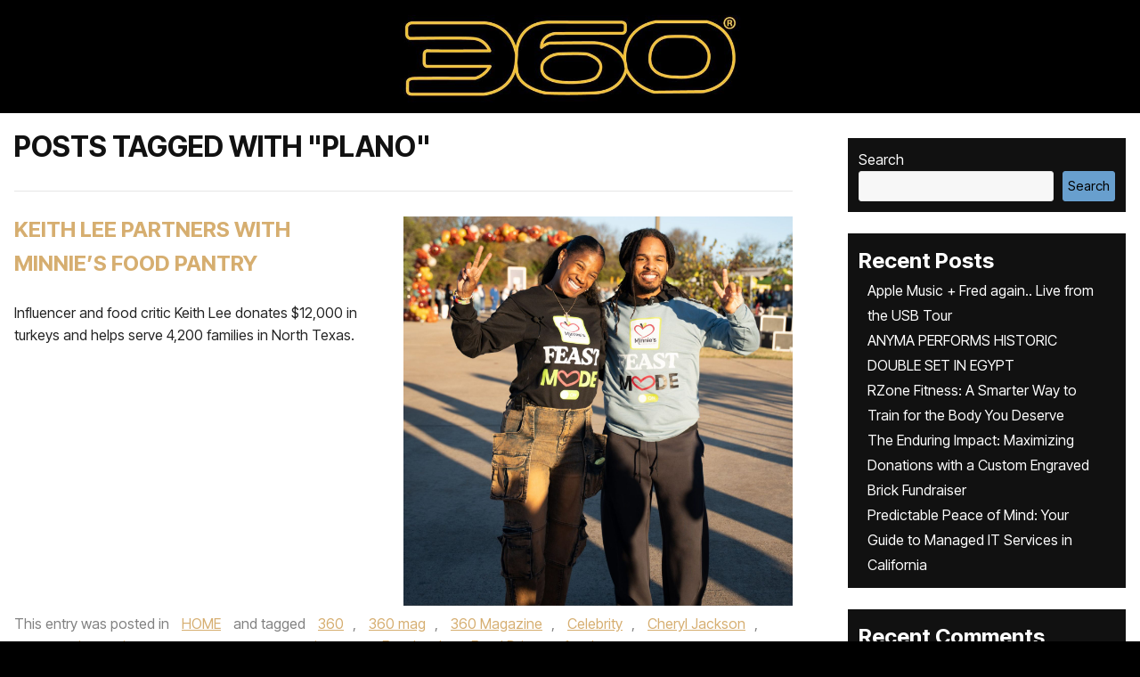

--- FILE ---
content_type: text/css; charset=utf-8
request_url: https://www.the360mag.com/wp-content/cache/min/1/wp-content/themes/the360magResponsive/style.css?ver=1769725940
body_size: 12545
content:
@charset "UTF-8";
/*!
Theme Name: the360magResponsive
Theme URI: http://www.web.com
Author: Web.com | Advanced Custom Website Department
Author URI: http://web.com/
Description: This theme was designed for your Advanced Custom Website, made by Web.com.
Version: 2.3
Tags: Blog Theme
Text Domain: webcom
*/
 
/*! normalize.css v5.0.0 | MIT License | github.com/necolas/normalize.css */
 html{font-family:sans-serif;line-height:1.15;-ms-text-size-adjust:100%;-webkit-text-size-adjust:100%}body{margin:0;font-family:"Helvetica",sans-serif}article,aside,footer,header,nav,section{display:block}@font-face{font-family:"Helvetica Bold";src:url(../../../../../../themes/the360magResponsive/font/HelveticaNowDisplayBold.woff) format("woff");font-style:normal;font-display:swap}@font-face{font-family:"Helvetica Medium";src:url(../../../../../../themes/the360magResponsive/font/HelveticaNowDisplayBold.woff) format("woff");font-style:normal;font-display:swap}@font-face{font-family:"Helvetica";src:url(../../../../../../themes/the360magResponsive/font/HelveticaNowDisplayRegular.woff) format("woff");font-style:normal;font-display:swap}h1{font-size:2em;margin:.67em 0}figcaption,figure,main{display:block}figure{margin:1em 40px}hr{box-sizing:content-box;height:0;overflow:visible}pre{font-family:monospace,monospace;font-size:1em}a{background-color:transparent;-webkit-text-decoration-skip:objects}a:active,a:hover{outline-width:0}abbr[title]{border-bottom:none;text-decoration:underline;text-decoration:underline dotted}b,strong{font-weight:inherit}b,strong{font-weight:bolder}code,kbd,samp{font-family:monospace,monospace;font-size:1em}dfn{font-style:italic}mark{background-color:#ff0;color:#000}small{font-size:80%}sub,sup{font-size:75%;line-height:0;position:relative;vertical-align:baseline}sub{bottom:-.25em}sup{top:-.5em}audio,video{display:inline-block}audio:not([controls]){display:none;height:0}img{border-style:none}svg:not(:root){overflow:hidden}button,input,optgroup,select,textarea{font-family:sans-serif;font-size:100%;line-height:1.15;margin:0}button,input{overflow:visible}button,select{text-transform:none}button,html [type="button"],[type="reset"],[type="submit"]{-webkit-appearance:button}button::-moz-focus-inner,[type="button"]::-moz-focus-inner,[type="reset"]::-moz-focus-inner,[type="submit"]::-moz-focus-inner{border-style:none;padding:0}button:-moz-focusring,[type="button"]:-moz-focusring,[type="reset"]:-moz-focusring,[type="submit"]:-moz-focusring{outline:1px dotted ButtonText}fieldset{border:1px solid silver;margin:0 2px;padding:.35em .625em .75em}legend{box-sizing:border-box;color:inherit;display:table;max-width:100%;padding:0;white-space:normal}progress{display:inline-block;vertical-align:baseline}textarea{overflow:auto}[type="checkbox"],[type="radio"]{box-sizing:border-box;padding:0}[type="number"]::-webkit-inner-spin-button,[type="number"]::-webkit-outer-spin-button{height:auto}[type="search"]{-webkit-appearance:textfield;outline-offset:-2px}[type="search"]::-webkit-search-cancel-button,[type="search"]::-webkit-search-decoration{-webkit-appearance:none}::-webkit-file-upload-button{-webkit-appearance:button;font:inherit}details,menu{display:block}summary{display:list-item}canvas{display:inline-block}template{display:none}[hidden]{display:none}html{box-sizing:border-box;overflow-y:scroll}*,*::after,*::before{box-sizing:inherit}::selection{background:#30377f;color:#fff;text-shadow:1px 1px 3px #000}::-moz-selection{background:#30377f;color:#fff;text-shadow:1px 1px 3px #000}:active,:focus{outline:none}a{color:#868eb9;text-decoration:underline}a:hover{text-decoration:none}p{margin:1em 0 0}p:first-child{margin-top:0}h1,h2,h3,h4,h5,h6{color:inherit;margin:1.6em 0 0}h1:first-child,h2:first-child,h3:first-child,h4:first-child,h5:first-child,h6:first-child{margin-top:0}h1 a,h2 a,h3 a,h4 a,h5 a,h6 a{color:inherit;text-decoration:inherit}h1 a:hover,h2 a:hover,h3 a:hover,h4 a:hover,h5 a:hover,h6 a:hover{text-decoration:underline}h1+h2,h2+h3,h3+h4,h4+h5,h5+h6,hr+h1,hr+h2,hr+h3,hr+h4,hr+h5,hr+h6{margin:.5em 0 0}h1.horizontal-line{display:table;text-align:center;white-space:nowrap;width:100%}h1.horizontal-line::after,h1.horizontal-line::before{-moz-background-clip:padding;-webkit-background-clip:padding;background-clip:padding;background-image:-moz-linear-gradient(transparent 49%,#ddd 50%,#ddd 51%,transparent 51%);background-image:-webkit-linear-gradient(transparent 49%,#ddd 50%,#ddd 51%,transparent 51%);background-image:linear-gradient(transparent 49%,#ddd 50%,#ddd 51%,transparent 51%);content:"";display:table-cell;width:50%}h1.horizontal-line::before{border-right:15px solid transparent}h1.horizontal-line::after{border-left:15px solid transparent}h1 a,h2 a,h3 a,h4 a,h5 a,h6 a,h7 a{color:inherit;text-decoration:none}h1 a:hover,h2 a:hover,h3 a:hover,h4 a:hover,h5 a:hover,h6 a:hover,h7 a:hover{text-decoration:none}input,select,textarea{-webkit-border-radius:3px;-moz-border-radius:3px;border-radius:3px;-webkit-transition:all 250ms;-moz-transition:all 250ms;-ms-transition:all 250ms;-o-transition:all 250ms;transition:all 250ms;background:#f7f7f7;border:1px solid #689fce;color:#222;font-size:15px;padding:4px 5px 5px;width:auto}input::-webkit-input-placeholder,select::-webkit-input-placeholder,textarea::-webkit-input-placeholder{color:#000}input::-moz-placeholder,select::-moz-placeholder,textarea::-moz-placeholder{color:#000}input:-ms-input-placeholder,select:-ms-input-placeholder,textarea:-ms-input-placeholder{color:#000}input:-moz-placeholder,select:-moz-placeholder,textarea:-moz-placeholder{color:#000}input:focus,select:focus,textarea:focus{border-color:rgba(104,159,206,.8);box-shadow:inset 0 1px 1px rgba(0,0,0,.075),0 0 8px rgba(104,159,206,.6);outline:0}input:hover,select:hover,textarea:hover{border-color:rgba(181,208,231,.8)}.btn,.button,a.btn,a.button,button,input[type="submit"]{-webkit-border-radius:3px;-moz-border-radius:3px;border-radius:3px;-webkit-transition:all 250ms;-moz-transition:all 250ms;-ms-transition:all 250ms;-o-transition:all 250ms;transition:all 250ms;background:#689fce;border:1px solid #689fce;color:#000;cursor:pointer;display:inline-block;font-size:15px;padding:4px 5px 5px;text-decoration:none}.btn:focus,.button:focus,a.btn:focus,a.button:focus,button:focus,input[type="submit"]:focus{border-color:rgba(104,159,206,.6);box-shadow:inset 0 1px 1px rgba(0,0,0,.075),0 0 8px rgba(104,159,206,.6);outline:0}.btn:hover,.button:hover,a.btn:hover,a.button:hover,button:hover,input[type="submit"]:hover{background:#000;color:#fff}input[type="checkbox"],input[type="radio"]{display:inline-block;vertical-align:baseline!important;width:auto!important}input[type="checkbox"]:focus,input[type="radio"]:focus{border-color:none;box-shadow:none}input[type="checkbox"]:hover,input[type="radio"]:hover{border-color:none}button[disabled],input[disabled]{cursor:default}.webcom-container{background:#fff;height:100%;margin:0 auto;position:relative;max-width:1292px;padding:0 16px}.webcom-container.flex{display:-webkit-box;display:-webkit-flex;display:-moz-flex;display:-ms-flexbox;display:flex}blockquote{background:#060d12;border-left:1px solid #689fce;color:#fff;font-style:italic;margin-bottom:1.5em;padding:1.5em}hr{background:#ccc;border:0;height:1px;margin:2em 0}hr:first-child{margin-top:0}embed,iframe,img,object,video{border:0;margin-top:1em;max-width:100%;outline:none}embed:first-child,iframe:first-child,img:first-child,object:first-child,video:first-child{margin-top:0}img{height:auto}code{-webkit-border-radius:3px;-moz-border-radius:3px;border-radius:3px;background:#e6e6e6;font-family:monospace;font-size:.75em;line-height:1.35em;padding:.15em}pre{-webkit-border-radius:3px;-moz-border-radius:3px;border-radius:3px;border:1px solid #e6e6e6;color:#888;font-family:monospace;font-size:.75em;margin-left:1em;margin-right:1em;margin-top:1em;overflow:auto;padding:1.5em}pre code{display:block}address{margin-top:1em}table{margin-top:1em;width:100%}table caption{font-size:.75em;margin-top:1em}table td{padding:.25em .5em .25em 0}.comment-content table{border-bottom:1px solid #e6e6e6}.comment-content table td{border-top:1px solid #e6e6e6}#wpstats,.scorecard{display:none}.webcom-footer-wrapper,.webcom-wrapper{word-wrap:break-word}abbr,acronym,dfn{border-bottom:1px dotted #888;cursor:help}.site-content ol,.widget ol,.wp-editor ol{margin:0}.site-content ol li,.widget ol li,.wp-editor ol li{margin-top:1em}.site-content ul,.widget ul,.wp-editor ul{list-style:none;margin:1em 0 0}.site-content ul:first-child,.widget ul:first-child,.wp-editor ul:first-child{margin-top:0}.site-content ul>li::before,.widget ul>li::before,.wp-editor ul>li::before{color:#30377f;content:"\f101";float:left;font-family:"FontAwesome";margin-left:-1.5em}.site-content ul>li[style*="list-style"]::before,.widget ul>li[style*="list-style"]::before,.wp-editor ul>li[style*="list-style"]::before{content:none;margin:0}.site-content ul ul,.widget ul ul,.wp-editor ul ul{margin:0}.site-content ul ol li,.widget ul ol li,.wp-editor ul ol li{margin-top:0}.sharedaddy .sd-content li::before,body.bbpress .entry-content ul li::before,body.bbpress article.page ul li::before,body.bbpress article.post ul li::before,ul.birchschedule li::before,ul.nav-tabs li::before{content:none;margin:0}table.data tr:nth-child(odd){background:#272e68;color:#fff}table.data tr:nth-child(even){background:#222759;color:#fff}table.data tr:hover{background:#1b1e46;color:#fff}table.data tr th{background:#30377f;border-bottom:1px solid #7876c8;border:0;color:#fff;font-weight:700;padding:5px;text-align:center}@media (max-width:780px){table:not(.data):not(#wp-calendar):not(.ui-datepicker-calendar){display:block;width:100%!important;height:auto!important}table:not(.data):not(#wp-calendar):not(.ui-datepicker-calendar) tbody,table:not(.data):not(#wp-calendar):not(.ui-datepicker-calendar) td,table:not(.data):not(#wp-calendar):not(.ui-datepicker-calendar) tfoot,table:not(.data):not(#wp-calendar):not(.ui-datepicker-calendar) th,table:not(.data):not(#wp-calendar):not(.ui-datepicker-calendar) thead,table:not(.data):not(#wp-calendar):not(.ui-datepicker-calendar) tr{display:block;width:100%!important;height:auto!important}iframe{display:block;width:100%!important}table.data{overflow-x:auto;display:block}table.data td,table.data th{white-space:nowrap}}@media (max-width:780px){div#primary-navigation{background-color:#30377f!important}}.nav-overlay{background:#30377f;height:100%;left:0;opacity:0;position:fixed;top:0;transition:all 0.5s ease;visibility:hidden;width:100%;z-index:99}.open{opacity:1;visibility:visible}.close{color:#fff;cursor:pointer;font-family:sans-serif;position:fixed;right:60px;top:40px;z-index:3}.close span,.close span::after,.close span::before{background:#fff;border-radius:4px;content:"";display:block;height:5px;position:absolute;width:35px}.close span{background:transparent}.close span::before{transform:rotate(45deg)}.close span::after{transform:rotate(-45deg)}.overlay-menu{display:flex;flex-direction:column;height:95vh;justify-content:center;text-align:center}.overlay-menu .logo{padding:0 20px}.overlay-menu ul{list-style:none;margin:0;padding:0}.overlay-menu ul li{align-items:center;flex:1;line-height:8vh}.overlay-menu ul li.search a{display:none}.overlay-menu ul li a{color:rgb(237,164,51);display:block;font-family:"Helvetica",sans-serif;font-size:1.5em;text-decoration:none;line-height:4.5vh;transition:all 0.5s ease}@media (max-width:1024px){.overlay-menu ul li a{font-size:2em}}.overlay-menu ul li a:hover{color:rgba(255,255,255,.9);transform:scale(1.1)}.overlay-menu ul li a:hover:before{transform:scaleX(1);visibility:visible}.overlay-menu ul li a:before{background:#fff;bottom:0;content:"";height:2px;left:25%;position:absolute;transform:scaleX(0);transition:all 0.3s ease-in-out 0s;visibility:hidden;width:50%}.outer-close{cursor:pointer;height:85px;position:absolute;right:0;top:0;width:85px}.size-auto,.size-full,.size-large,.size-medium,.size-thumbnail{max-width:100%;height:auto}.alignnone{margin:0;display:inline-block;vertical-align:middle}.aligncenter{display:block;margin-right:auto;margin-left:auto}.alignright{float:right;margin-top:.25em;margin-bottom:.5em;margin-left:1.5em}@media (max-width:780px){.alignright{display:block;float:none;margin-top:1em;margin-right:auto;margin-left:auto}}.alignleft{float:left;margin-top:.25em;margin-right:1.5em;margin-bottom:.5em}@media (max-width:780px){.alignleft{display:block;float:none;margin-top:1em;margin-right:auto;margin-left:auto}}.wp-caption{max-width:95%;padding:.25em .25em .5em;background:#fff;border:1px solid #e6e6e6;font-style:italic;font-size:.75em;line-height:1.5em;text-align:center;color:gray}.wp-caption.alignnone{margin-top:1em}.wp-caption .aligncenter{clear:both}.wp-caption.alignright{margin-top:1em}.wp-caption.alignleft{margin-top:1em}.wp-caption img{width:auto;height:auto;margin:0;padding:0;border:none}.wp-caption p.wp-caption-text{margin:0;padding:0 .25em}.author-info{width:100%;display:table;margin-top:1.5em;padding-top:1.5em;border-top:1px solid #e6e6e6}.author-info .author-avatar{display:table-cell;vertical-align:top}.author-info .author-avatar img{-webkit-border-radius:3px;-moz-border-radius:3px;border-radius:3px;-webkit-box-shadow:0 1px 5px 0 rgba(0,0,0,.2);-moz-box-shadow:0 1px 5px 0 rgba(0,0,0,.2);box-shadow:0 1px 5px 0 rgba(0,0,0,.2)}.author-info .author-description{display:table-cell;vertical-align:top;padding-left:2em;line-height:1.5em;color:gray}.author.archive .author-info{margin-bottom:1.5em;padding-bottom:1.5em;border-top:none;border-bottom:1px solid #e6e6e6}body.error404 .search-form{margin-top:1.5em}body.error404 .search-form input{width:50%}@media (max-width:480px){body.error404 .search-form input{width:100%}}.site-content{width:70%;float:left}body.full-width .site-content,body.search .site-content,body.attachment .site-content{width:100%;float:none}@media (max-width:780px){.site-content{width:100%;float:none}}.widget-area{padding:1em 0 1.5em;width:25%;float:right}@media (max-width:780px){.widget-area{width:100%;border-top:1px solid #0084a9}}.entry-header{margin-bottom:1.5em}@media (max-width:780px){.entry-header{width:100%;display:table}}.entry-header img.wp-post-image{max-width:50%;float:right;margin-top:.25em;margin-bottom:.5em;margin-left:1.5em}@media (max-width:780px){.entry-header img.wp-post-image{max-width:100%;display:table-footer-group;float:none;margin:.5em auto}}.entry-header h1,.entry-header h2{margin-top:.25em}@media (max-width:780px){.entry-header h1,.entry-header h2{display:table-header-group}}.entry-header .comments-link{font-size:.75em;color:gray}.archive-header,.page-header{padding-bottom:1.5em;border-bottom:1px solid #e6e6e6}.post{margin-top:1.5em;padding-bottom:1.5em;border-bottom:4px double #e6e6e6}.post:first-child{margin-top:0}.post:last-child{border-bottom:none}.post.sticky{border:1px solid #e6e6e6}.post.sticky .featured-post{margin-bottom:1.5em;background:rgba(0,0,0,.035);border-top:4px double #e6e6e6;border-bottom:4px double #e6e6e6;font-size:.75em;color:gray;text-align:center}.post.sticky .entry-header,.post.sticky .entry-content,.post.sticky .entry-meta{padding:1em}.entry-meta{margin-top:2em;font-size:.75em;color:gray}.entry-meta .edit-link a{display:table;text-decoration:none}.entry-meta,.page-links{clear:both}nav.blog-navigation,nav.nav-single{padding:1em 0}body.neverending nav.blog-navigation,body.neverending nav.nav-single{display:none}nav.blog-navigation .nav-previous,nav.nav-single .nav-previous{float:left}nav.blog-navigation .nav-next,nav.nav-single .nav-next{float:right}.image-attachment .attachment{text-align:center}.image-attachment .attachment .entry-caption{margin-top:.25em}.mejs-audio{max-width:95%;margin:auto}.comments-title{font-size:1.5em}.commentlist{margin:1em;padding:.5em 1em;border:1px solid #e6e6e6}.commentlist .comment .comment{margin-top:1.5em;padding-top:0;padding-left:2.5em;border-left:1px dashed #e6e6e6}.commentlist .comment+.comment{margin-top:0;padding-top:1.5em}.commentlist .comment .comment-author img{float:left;margin-top:.4em;margin-right:.5em}.commentlist .comment .comment-author cite{font-style:normal;font-weight:600}.commentlist .comment .comment-author .says{display:none}.commentlist .comment .comment-meta{font-size:.75em}.commentlist .comment .comment-meta+*{margin-top:.5em;padding-top:.5em;border-top:1px solid #e6e6e6;clear:both}#comment-nav{margin:0 1em}.comment-respond{margin:1em 0;padding:.5em 1em;border:1px solid #e6e6e6}.comment-respond label{display:block}.comment-respond input[type="text"],.comment-respond textarea{width:100%;padding:.75em;font-size:.75em}.comment-respond .required{display:inline-block;vertical-align:top;color:red}.widget-area .widget{margin-top:1.5em;padding:.75em}.widget-area .widget:first-child{margin-top:0}.widget-area .widget input,.widget-area .widget select{max-width:100%}.widget-area .widget.widget_search input{width:100%;padding:.5em;border:1px solid #e6e6e6;font-family:inherit}.widget-area .widget.widget_rss li{margin-top:1em}.widget-area .widget.widget_calendar table{-webkit-border-radius:5px;-moz-border-radius:5px;border-radius:5px;-webkit-box-shadow:0 1px 5px 0 rgba(0,0,0,.2);-moz-box-shadow:0 1px 5px 0 rgba(0,0,0,.2);box-shadow:0 1px 5px 0 rgba(0,0,0,.2);border:1px solid #689fce;border-collapse:collapse;color:#000;text-align:center}.widget-area .widget.widget_calendar caption{font-weight:700;font-size:1em}.widget-area .widget.widget_calendar th{font-weight:600}.widget-area .widget.widget_calendar thead tr{color:#000;background:#689fce}.widget-area .widget.widget_calendar thead tr a{color:#000;text-decoration:underline;font-weight:700}.widget-area .widget.widget_calendar thead tr a:hover{text-decoration:none;color:#fff}.widget-area .widget.widget_calendar tbody tr:nth-child(odd){color:#000;background:#336c9d}.widget-area .widget.widget_calendar tbody tr:nth-child(odd) a{color:#000;text-decoration:underline;font-weight:700}.widget-area .widget.widget_calendar tbody tr:nth-child(odd) a:hover{text-decoration:none;color:#000}.widget-area .widget.widget_calendar tbody tr:nth-child(even){color:#000;background:#4187c2}.widget-area .widget.widget_calendar tbody tr:nth-child(even) a{color:#000;text-decoration:underline;font-weight:700}.widget-area .widget.widget_calendar tbody tr:nth-child(even) a:hover{text-decoration:none;color:#000}.widget-area .widget.widget_calendar tfoot tr{background:#689fce;border-top:1px solid #4187c2}.widget-area .widget.widget_calendar tfoot tr a{color:#000}.widget-area .widget.widget_calendar tfoot tr a:hover{text-decoration:underline}.widget-area .widget .post-date,.widget-area .widget .rss-date{margin-left:.5em;font-size:.75em;color:gray}.widget-area .widget{background:#111;color:#fff}.widget-area .widget a{color:#fff;text-decoration:none}.widget-area .widget a:hover{color:#e6e6e6;text-decoration:underline}.widget-area .widget h1,.widget-area .widget h2,.widget-area .widget h3,.widget-area .widget h4,.widget-area .widget h5,.widget-area .widget h6,.widget-area .widget h7{color:#fff}.widget-area .widget li:before{color:#fff}.screen-reader-text{clip:rect(1px,1px,1px,1px);width:1px;height:1px;position:absolute!important;overflow:hidden}.screen-reader-text:focus{clip:auto!important;width:auto;height:auto;display:block;top:5px;left:5px;z-index:100000;padding:15px 23px 14px;background-color:#f1f1f1;-webkit-border-radius:3px;-moz-border-radius:3px;border-radius:3px;-webkit-box-shadow:0 0 2px 2px rgba(0,0,0,.6);-moz-box-shadow:0 0 2px 2px rgba(0,0,0,.6);box-shadow:0 0 2px 2px rgba(0,0,0,.6);font-weight:700;font-size:14px;font-size:.875rem;line-height:normal;color:#21759b;text-decoration:none}.assistive-text{clip:rect(1px,1px,1px,1px);position:absolute!important}div[id^="gallery"].gallery{margin:1.8em 0}div[id^="gallery"].gallery dl.gallery-item{margin:0;padding:0 10px}@media (max-width:768px){div[id^="gallery"].gallery[class*="gallery-columns"]:not(.gallery-columns-1):not(.gallery-columns-2):not(.gallery-columns-3) dl.gallery-item{width:25%!important}div[id^="gallery"].gallery[class*="gallery-columns"]:not(.gallery-columns-1):not(.gallery-columns-2):not(.gallery-columns-3) dl.gallery-item:nth-of-type(4n+1){clear:left}}@media (max-width:500px){div[id^="gallery"].gallery[class*="gallery-columns"]:not(.gallery-columns-1):not(.gallery-columns-2):not(.gallery-columns-3) dl.gallery-item{width:33%!important}div[id^="gallery"].gallery[class*="gallery-columns"]:not(.gallery-columns-1):not(.gallery-columns-2):not(.gallery-columns-3) dl.gallery-item:nth-of-type(4n+1){clear:none}div[id^="gallery"].gallery[class*="gallery-columns"]:not(.gallery-columns-1):not(.gallery-columns-2):not(.gallery-columns-3) dl.gallery-item:nth-of-type(3n+1){clear:left}}@media (max-width:320px){div[id^="gallery"].gallery[class*="gallery-columns"]:not(.gallery-columns-1):not(.gallery-columns-2):not(.gallery-columns-3) dl.gallery-item{width:100%!important;float:none;clear:none}}@media (max-width:320px){div[id^="gallery"].gallery[class*="gallery-columns"].gallery-columns-2 dl.gallery-item,div[id^="gallery"].gallery[class*="gallery-columns"].gallery-columns-3 dl.gallery-item{width:100%!important;float:none}}@media (max-width:768px){div[id^="gallery"].gallery br{display:none}}@media print{body{background:none!important;font-size:10pt;color:#000}a{text-decoration:inherit}footer a[rel="bookmark"]:after{content:" [" attr(href) "] "}.author-info .author-avatar,.comment-respond,.commentlist .comment-edit-link,.commentlist .reply,.entry-header .comments-link,.entry-meta .edit-link a,.page-link{display:none}.author-info .author-description{padding-left:0}.comment-author img{max-width:30px;height:auto}}.cf,.webcom-content .webcom-container,nav.blog-navigation,nav.nav-single,div[id^="gallery"].gallery{*zoom:1}.cf:before,.webcom-content .webcom-container:before,nav.blog-navigation:before,nav.nav-single:before,div[id^="gallery"].gallery:before,.cf:after,.webcom-content .webcom-container:after,nav.blog-navigation:after,nav.nav-single:after,div[id^="gallery"].gallery:after{display:table;line-height:0;content:""}.cf:after,.webcom-content .webcom-container:after,nav.blog-navigation:after,nav.nav-single:after,div[id^="gallery"].gallery:after{clear:both}.hide{display:none}.txt-c{text-align:center}.txt-r{text-align:right}.txt-l{text-align:left}.txt-j{text-align:justify}.txt-uc{text-transform:uppercase}.txt-ul{text-decoration:underline}#toTop{-webkit-border-radius:50%;-moz-border-radius:50%;border-radius:50%;position:fixed;right:10px;bottom:10px;display:none;width:50px;height:50px;color:#fff;background:rgba(0,0,0,.3);font-size:0}#toTop i{position:fixed;right:28px;bottom:29px;z-index:200;font-size:15px}#toTopHover{-webkit-border-radius:50%;-moz-border-radius:50%;border-radius:50%;display:block;width:50px;height:50px;background:#689fce;opacity:0;font-size:0}.metaslider{-webkit-transition:opacity 150ms ease-in-out;-moz-transition:opacity 150ms ease-in-out;-ms-transition:opacity 150ms ease-in-out;-o-transition:opacity 150ms ease-in-out;transition:opacity 150ms ease-in-out;overflow:hidden;opacity:0}@media (max-width:780px){.panel-grid>.list-row .panel-grid-cell{margin-bottom:0!important}.panel-grid>.list-row .panel-grid-cell ul{margin:0}.panel-grid>.list-row .panel-grid-cell:first-child ul{margin-top:1em}.panel-grid>.list-row .panel-grid-cell:last-child ul{margin-bottom:1em}}.widget-web-login label{display:block}.ssgrid .col-1-2{width:50%}.ssgrid .col-1-3{width:33.33333%}.ssgrid .col-2-3{width:66.66667%}.ssgrid .col-1-4{width:25%}.ssgrid .col-2-4{width:50%}.ssgrid .col-3-4{width:75%}.ssgrid .col-1-5{width:20%}.ssgrid .col-2-5{width:40%}.ssgrid .col-3-5{width:60%}.ssgrid .col-4-5{width:80%}.ssgrid .col-1-6{width:16.66667%}.ssgrid .col-2-6{width:33.33333%}.ssgrid .col-3-6{width:50%}.ssgrid .col-4-6{width:66.66667%}.ssgrid .col-5-6{width:83.33333%}.ssgrid .col-1-7{width:14.28571%}.ssgrid .col-2-7{width:28.57143%}.ssgrid .col-3-7{width:42.85714%}.ssgrid .col-4-7{width:57.14286%}.ssgrid .col-5-7{width:71.42857%}.ssgrid .col-6-7{width:85.71429%}.ssgrid .col-1-8{width:12.5%}.ssgrid .col-2-8{width:25%}.ssgrid .col-3-8{width:37.5%}.ssgrid .col-4-8{width:50%}.ssgrid .col-5-8{width:62.5%}.ssgrid .col-6-8{width:75%}.ssgrid .col-7-8{width:87.5%}.ssgrid .col-1-9{width:11.11111%}.ssgrid .col-2-9{width:22.22222%}.ssgrid .col-3-9{width:33.33333%}.ssgrid .col-4-9{width:44.44444%}.ssgrid .col-5-9{width:55.55556%}.ssgrid .col-6-9{width:66.66667%}.ssgrid .col-7-9{width:77.77778%}.ssgrid .col-8-9{width:88.88889%}.ssgrid .col-1-10{width:10%}.ssgrid .col-2-10{width:20%}.ssgrid .col-3-10{width:30%}.ssgrid .col-4-10{width:40%}.ssgrid .col-5-10{width:50%}.ssgrid .col-6-10{width:60%}.ssgrid .col-7-10{width:70%}.ssgrid .col-8-10{width:80%}.ssgrid .col-9-10{width:90%}.ssgrid .col-1-11{width:9.09091%}.ssgrid .col-2-11{width:18.18182%}.ssgrid .col-3-11{width:27.27273%}.ssgrid .col-4-11{width:36.36364%}.ssgrid .col-5-11{width:45.45455%}.ssgrid .col-6-11{width:54.54545%}.ssgrid .col-7-11{width:63.63636%}.ssgrid .col-8-11{width:72.72727%}.ssgrid .col-9-11{width:81.81818%}.ssgrid .col-10-11{width:90.90909%}.ssgrid .col-1-12{width:8.33333%}.ssgrid .col-2-12{width:16.66667%}.ssgrid .col-3-12{width:25%}.ssgrid .col-4-12{width:33.33333%}.ssgrid .col-5-12{width:41.66667%}.ssgrid .col-6-12{width:50%}.ssgrid .col-7-12{width:58.33333%}.ssgrid .col-8-12{width:66.66667%}.ssgrid .col-9-12{width:75%}.ssgrid .col-10-12{width:83.33333%}.ssgrid .col-11-12{width:91.66667%}.ssgrid.grid-x1>*:nth-child(1n){margin-right:0}.ssgrid.grid-x1>*:nth-child(1n+1){margin-left:0;clear:left}.ssgrid.grid-x1>*{width:100%}.ssgrid.grid-x2>*:nth-child(2n){margin-right:0}.ssgrid.grid-x2>*:nth-child(2n+1){margin-left:0;clear:left}.ssgrid.grid-x2>*{width:50%}.ssgrid.grid-x3>*:nth-child(3n){margin-right:0}.ssgrid.grid-x3>*:nth-child(3n+1){margin-left:0;clear:left}.ssgrid.grid-x3>*{width:33.33333%}.ssgrid.grid-x4>*:nth-child(4n){margin-right:0}.ssgrid.grid-x4>*:nth-child(4n+1){margin-left:0;clear:left}.ssgrid.grid-x4>*{width:25%}.ssgrid.grid-x5>*:nth-child(5n){margin-right:0}.ssgrid.grid-x5>*:nth-child(5n+1){margin-left:0;clear:left}.ssgrid.grid-x5>*{width:20%}.ssgrid.grid-x6>*:nth-child(6n){margin-right:0}.ssgrid.grid-x6>*:nth-child(6n+1){margin-left:0;clear:left}.ssgrid.grid-x6>*{width:16.66667%}.ssgrid.grid-x7>*:nth-child(7n){margin-right:0}.ssgrid.grid-x7>*:nth-child(7n+1){margin-left:0;clear:left}.ssgrid.grid-x7>*{width:14.28571%}.ssgrid.grid-x8>*:nth-child(8n){margin-right:0}.ssgrid.grid-x8>*:nth-child(8n+1){margin-left:0;clear:left}.ssgrid.grid-x8>*{width:12.5%}.ssgrid.grid-x9>*:nth-child(9n){margin-right:0}.ssgrid.grid-x9>*:nth-child(9n+1){margin-left:0;clear:left}.ssgrid.grid-x9>*{width:11.11111%}.ssgrid.grid-x10>*:nth-child(10n){margin-right:0}.ssgrid.grid-x10>*:nth-child(10n+1){margin-left:0;clear:left}.ssgrid.grid-x10>*{width:10%}.ssgrid.grid-x11>*:nth-child(11n){margin-right:0}.ssgrid.grid-x11>*:nth-child(11n+1){margin-left:0;clear:left}.ssgrid.grid-x11>*{width:9.09091%}.ssgrid.grid-x12>*:nth-child(12n){margin-right:0}.ssgrid.grid-x12>*:nth-child(12n+1){margin-left:0;clear:left}.ssgrid.grid-x12>*{width:8.33333%}.ssgrid-margin>*{margin:auto 1% auto 1%}.ssgrid-margin .col-1-2{width:49%}.ssgrid-margin .col-1-3{width:32%}.ssgrid-margin .col-2-3{width:66%}.ssgrid-margin .col-1-4{width:23.5%}.ssgrid-margin .col-2-4{width:49%}.ssgrid-margin .col-3-4{width:74.5%}.ssgrid-margin .col-1-5{width:18.4%}.ssgrid-margin .col-2-5{width:38.8%}.ssgrid-margin .col-3-5{width:59.2%}.ssgrid-margin .col-4-5{width:79.6%}.ssgrid-margin .col-1-6{width:15%}.ssgrid-margin .col-2-6{width:32%}.ssgrid-margin .col-3-6{width:49%}.ssgrid-margin .col-4-6{width:66%}.ssgrid-margin .col-5-6{width:83%}.ssgrid-margin .col-1-7{width:12.57143%}.ssgrid-margin .col-2-7{width:27.14286%}.ssgrid-margin .col-3-7{width:41.71429%}.ssgrid-margin .col-4-7{width:56.28571%}.ssgrid-margin .col-5-7{width:70.85714%}.ssgrid-margin .col-6-7{width:85.42857%}.ssgrid-margin .col-1-8{width:10.75%}.ssgrid-margin .col-2-8{width:23.5%}.ssgrid-margin .col-3-8{width:36.25%}.ssgrid-margin .col-4-8{width:49%}.ssgrid-margin .col-5-8{width:61.75%}.ssgrid-margin .col-6-8{width:74.5%}.ssgrid-margin .col-7-8{width:87.25%}.ssgrid-margin .col-1-9{width:9.33333%}.ssgrid-margin .col-2-9{width:20.66667%}.ssgrid-margin .col-3-9{width:32%}.ssgrid-margin .col-4-9{width:43.33333%}.ssgrid-margin .col-5-9{width:54.66667%}.ssgrid-margin .col-6-9{width:66%}.ssgrid-margin .col-7-9{width:77.33333%}.ssgrid-margin .col-8-9{width:88.66667%}.ssgrid-margin .col-1-10{width:8.2%}.ssgrid-margin .col-2-10{width:18.4%}.ssgrid-margin .col-3-10{width:28.6%}.ssgrid-margin .col-4-10{width:38.8%}.ssgrid-margin .col-5-10{width:49%}.ssgrid-margin .col-6-10{width:59.2%}.ssgrid-margin .col-7-10{width:69.4%}.ssgrid-margin .col-8-10{width:79.6%}.ssgrid-margin .col-9-10{width:89.8%}.ssgrid-margin .col-1-11{width:7.27273%}.ssgrid-margin .col-2-11{width:16.54545%}.ssgrid-margin .col-3-11{width:25.81818%}.ssgrid-margin .col-4-11{width:35.09091%}.ssgrid-margin .col-5-11{width:44.36364%}.ssgrid-margin .col-6-11{width:53.63636%}.ssgrid-margin .col-7-11{width:62.90909%}.ssgrid-margin .col-8-11{width:72.18182%}.ssgrid-margin .col-9-11{width:81.45455%}.ssgrid-margin .col-10-11{width:90.72727%}.ssgrid-margin .col-1-12{width:6.5%}.ssgrid-margin .col-2-12{width:15%}.ssgrid-margin .col-3-12{width:23.5%}.ssgrid-margin .col-4-12{width:32%}.ssgrid-margin .col-5-12{width:40.5%}.ssgrid-margin .col-6-12{width:49%}.ssgrid-margin .col-7-12{width:57.5%}.ssgrid-margin .col-8-12{width:66%}.ssgrid-margin .col-9-12{width:74.5%}.ssgrid-margin .col-10-12{width:83%}.ssgrid-margin .col-11-12{width:91.5%}.ssgrid-margin.grid-x1>*:nth-child(1n){margin-right:0}.ssgrid-margin.grid-x1>*:nth-child(1n+1){margin-left:0;clear:left}.ssgrid-margin.grid-x1>*{width:100%}.ssgrid-margin.grid-x2>*:nth-child(2n){margin-right:0}.ssgrid-margin.grid-x2>*:nth-child(2n+1){margin-left:0;clear:left}.ssgrid-margin.grid-x2>*{width:49%}.ssgrid-margin.grid-x3>*:nth-child(3n){margin-right:0}.ssgrid-margin.grid-x3>*:nth-child(3n+1){margin-left:0;clear:left}.ssgrid-margin.grid-x3>*{width:32%}.ssgrid-margin.grid-x4>*:nth-child(4n){margin-right:0}.ssgrid-margin.grid-x4>*:nth-child(4n+1){margin-left:0;clear:left}.ssgrid-margin.grid-x4>*{width:23.5%}.ssgrid-margin.grid-x5>*:nth-child(5n){margin-right:0}.ssgrid-margin.grid-x5>*:nth-child(5n+1){margin-left:0;clear:left}.ssgrid-margin.grid-x5>*{width:18.4%}.ssgrid-margin.grid-x6>*:nth-child(6n){margin-right:0}.ssgrid-margin.grid-x6>*:nth-child(6n+1){margin-left:0;clear:left}.ssgrid-margin.grid-x6>*{width:15%}.ssgrid-margin.grid-x7>*:nth-child(7n){margin-right:0}.ssgrid-margin.grid-x7>*:nth-child(7n+1){margin-left:0;clear:left}.ssgrid-margin.grid-x7>*{width:12.57143%}.ssgrid-margin.grid-x8>*:nth-child(8n){margin-right:0}.ssgrid-margin.grid-x8>*:nth-child(8n+1){margin-left:0;clear:left}.ssgrid-margin.grid-x8>*{width:10.75%}.ssgrid-margin.grid-x9>*:nth-child(9n){margin-right:0}.ssgrid-margin.grid-x9>*:nth-child(9n+1){margin-left:0;clear:left}.ssgrid-margin.grid-x9>*{width:9.33333%}.ssgrid-margin.grid-x10>*:nth-child(10n){margin-right:0}.ssgrid-margin.grid-x10>*:nth-child(10n+1){margin-left:0;clear:left}.ssgrid-margin.grid-x10>*{width:8.2%}.ssgrid-margin.grid-x11>*:nth-child(11n){margin-right:0}.ssgrid-margin.grid-x11>*:nth-child(11n+1){margin-left:0;clear:left}.ssgrid-margin.grid-x11>*{width:7.27273%}.ssgrid-margin.grid-x12>*:nth-child(12n){margin-right:0}.ssgrid-margin.grid-x12>*:nth-child(12n+1){margin-left:0;clear:left}.ssgrid-margin.grid-x12>*{width:6.5%}.ssgrid,.ssgrid-margin{width:100%}.ssgrid.debug,.ssgrid-margin.debug{margin:16px 0}.ssgrid.debug>*,.ssgrid-margin.debug>*{background:#497789;color:#060d31;padding:16px}.ssgrid>*,.ssgrid-margin>*{position:relative;float:left;width:100%;height:100%;box-sizing:border-box}.ssgrid>*:first-child,.ssgrid-margin>*:first-child{margin-left:0}.ssgrid>*:last-child,.ssgrid-margin>*:last-child{margin-right:0;float:right}.ssgrid img,.ssgrid-margin img{max-width:100%;height:auto;display:block;margin:0 auto}.ssgrid:after,.ssgrid-margin:after{content:"";display:table;clear:both}div#primary-navigation>a{display:none}@media (max-width:780px){div#primary-navigation>a{display:block;cursor:pointer}}div#primary-navigation a[href="#"]{pointer-events:none}div#primary-navigation a#primary-navigation-toggle{pointer-events:auto;color:#e88294!important}div#primary-navigation span{-webkit-border-radius:4px;-moz-border-radius:4px;border-radius:4px;display:inline-block;padding:2px 10px;margin-left:20px;font-size:75%;vertical-align:text-top}div#primary-navigation ul{padding:0;margin:0;list-style:none}div#primary-navigation li{position:relative}div#primary-navigation li a{-webkit-transition:all 250ms;-moz-transition:all 250ms;-ms-transition:all 250ms;-o-transition:all 250ms;transition:all 250ms;display:block;-webkit-backface-visibility:hidden;-moz-backface-visibility:hidden;backface-visibility:hidden;height:100%;text-rendering:optimizeLegibility;-webkit-font-smoothing:antialiased;-moz-osx-font-smoothing:grayscale}div#primary-navigation li.menu-item-has-children>a:after{font-family:FontAwesome;margin:0 0 0 8px;font-style:normal;font-weight:400;line-height:1}div#primary-navigation li ul{-webkit-transition:all 250ms;-moz-transition:all 250ms;-ms-transition:all 250ms;-o-transition:all 250ms;transition:all 250ms;-webkit-transform:scaleY(0) translateX(-50%);-moz-transform:scaleY(0) translateX(-50%);-ms-transform:scaleY(0) translateX(-50%);-o-transform:scaleY(0) translateX(-50%);transform:scaleY(0) translateX(-50%);transform-origin:top;position:absolute;z-index:999;left:50%}@media (max-width:780px){div#primary-navigation li ul{top:inital;left:inital;-webkit-transform:none;-ms-transform:none;transform:none;display:none}}div#primary-navigation li.menu-item-has-children[aria-expanded="true"]>ul,div#primary-navigation li:hover>ul{-webkit-transform:scaleY(1) translateX(-50%);-moz-transform:scaleY(1) translateX(-50%);-ms-transform:scaleY(1) translateX(-50%);-o-transform:scaleY(1) translateX(-50%);transform:scaleY(1) translateX(-50%)}@media (max-width:780px){div#primary-navigation li.menu-item-has-children[aria-expanded="true"]>ul,div#primary-navigation li:hover>ul{top:inital;left:inital;-webkit-transform:none;-ms-transform:none;transform:none;display:block}}div#primary-navigation li.menu-item-has-children[aria-expanded="true"]>ul li.menu-item-has-children[aria-expanded="true"]>ul,div#primary-navigation li.menu-item-has-children[aria-expanded="true"]>ul li:hover>ul,div#primary-navigation li:hover>ul li.menu-item-has-children[aria-expanded="true"]>ul,div#primary-navigation li:hover>ul li:hover>ul{-webkit-transform:scaleY(1);-moz-transform:scaleY(1);-ms-transform:scaleY(1);-o-transform:scaleY(1);transform:scaleY(1)}@media (max-width:780px){div#primary-navigation li.menu-item-has-children[aria-expanded="true"]>ul li.menu-item-has-children[aria-expanded="true"]>ul,div#primary-navigation li.menu-item-has-children[aria-expanded="true"]>ul li:hover>ul,div#primary-navigation li:hover>ul li.menu-item-has-children[aria-expanded="true"]>ul,div#primary-navigation li:hover>ul li:hover>ul{top:inital;left:inital;-webkit-transform:none;-ms-transform:none;transform:none;display:block}}div#primary-navigation li li{min-width:100%;display:block;white-space:nowrap}div#primary-navigation li li a{padding:10px}div#primary-navigation li li ul{top:0;left:100%}div#primary-navigation li li li:hover>ul{display:block}@media (max-width:780px){div#primary-navigation{width:100%;float:none;clear:both;text-align:left}div#primary-navigation>ul{display:none}div#primary-navigation>ul>li{display:block!important}div#primary-navigation>ul>li>a{padding:10px}div#primary-navigation li ul{position:static}div#primary-navigation li li{width:100%;display:block;float:none;word-wrap:break-word;white-space:normal}div#primary-navigation li li a{padding-left:25px!important}div#primary-navigation li li li a{padding-left:45px!important}div#primary-navigation li li li li a{padding-left:65px!important}div#primary-navigation li li li li li a{padding-left:85px!important}div#primary-navigation li li li li li li a{padding-left:105px!important}div#primary-navigation li li li li li li li a{padding-left:125px!important}}@media (min-width:781px){div#primary-navigation>ul{display:block!important}}div#primary-navigation .search a{pointer-events:initial}@media (max-width:1024px){div#primary-navigation .search a{display:none}}@media (max-width:780px){div#primary-navigation{-webkit-box-align:center;-ms-flex-align:center;-webkit-align-items:center;-moz-align-items:center;align-items:center;display:-webkit-box;display:-webkit-flex;display:-moz-flex;display:-ms-flexbox;display:flex;-webkit-box-pack:center;-ms-flex-pack:center;-webkit-justify-content:center;-moz-justify-content:center;justify-content:center;background:rgba(0,0,0,.6);border-radius:50%;box-shadow:2px 2px 8px 0 #fff;height:55px;left:20px;position:fixed;top:20px;width:55px;z-index:3}}div#primary-navigation>ul{width:100%;text-align:center}div#primary-navigation>ul>li{display:inline-block}div#primary-navigation>ul>li a{color:#fff;display:block;font-family:"Helvetica",sans-serif;font-size:16px;padding:10px 18px;text-decoration:none;text-transform:uppercase}@media (max-width:1260px){div#primary-navigation>ul>li a{padding:10px 20px}}div#primary-navigation>ul>li.current-menu-item>a,div#primary-navigation>ul>li.current-menu-parent>a,div#primary-navigation>ul>li.current-menu-ancestor>a,div#primary-navigation>ul>li>a:hover,div#primary-navigation>ul>li:hover>a{background:#30377f}div#primary-navigation>ul>li:last-child{border-right:none}div#primary-navigation>ul .sub-menu{text-align:left;box-shadow:0 12px 46px -3px rgba(0,0,0,.5);-webkit-transition:all 250ms;-moz-transition:all 250ms;-ms-transition:all 250ms;-o-transition:all 250ms;transition:all 250ms}div#primary-navigation>ul .sub-menu .sub-menu{top:0;left:100%}@media (max-width:780px){div#primary-navigation ul{text-align:left;position:relative;border-top:1px solid #3979b0;background:#00acdc}div#primary-navigation ul li{border-right:none;border-bottom:1px solid #3979b0;padding:0;display:block}div#primary-navigation ul li a{padding:5px 15px;color:#fff}div#primary-navigation ul li.current-menu-item>a,div#primary-navigation ul li.current-menu-parent>a,div#primary-navigation ul li.current-menu-ancestor>a,div#primary-navigation ul li>a:hover,div#primary-navigation ul li:hover>a{color:#fff;background:#0084a9}div#primary-navigation ul li:last-child{border-bottom:none}div#primary-navigation ul .sub-menu{display:none;opacity:1;visibility:visible;box-shadow:none;-webkit-transform:none;-moz-transform:none;-ms-transform:none;-o-transform:none;transform:none}}div#primary-navigation a#primary-navigation-toggle{color:#00acdc;padding:6px 20px;font-size:25px}div#primary-navigation a#primary-navigation-toggle span{background:#00acdc;color:#fff;vertical-align:text-top}div#primary-navigation ul ul{text-align:left;background:#30377f}div#primary-navigation ul ul a{color:#fff;padding:10px 20px}div#primary-navigation ul ul a:hover{background:#6b73c7;color:#fff}div#primary-navigation ul ul li.current-menu-item a,div#primary-navigation ul ul li.current-menu-parent a,div#primary-navigation ul ul li.current-menu-ancestor a{color:#fff;background:#434cb1}div#primary-navigation ul ul li.current-menu-item a:hover,div#primary-navigation ul ul li.current-menu-parent a:hover,div#primary-navigation ul ul li.current-menu-ancestor a:hover{color:#fff;background:#232b8b}div#primary-navigation ul ul ul{background:#007090}div#primary-navigation ul ul ul a{color:#fff}div#primary-navigation ul ul ul a:hover{background:#2d5f8a;color:#fff}div#primary-navigation ul ul ul li.current-menu-item a,div#primary-navigation ul ul ul li.current-menu-parent a,div#primary-navigation ul ul ul li.current-menu-ancestor a{color:#fff;background:#005c76}div#primary-navigation ul ul ul li.current-menu-item a:hover,div#primary-navigation ul ul ul li.current-menu-parent a:hover,div#primary-navigation ul ul ul li.current-menu-ancestor a:hover{color:#fff;background:#265277}div#primary-navigation ul ul ul ul{background:#00485d}div#primary-navigation ul ul ul ul a{color:#fff}div#primary-navigation ul ul ul ul a:hover{background:#204463;color:#fff}div#primary-navigation ul ul ul ul li.current-menu-item a,div#primary-navigation ul ul ul ul li.current-menu-parent a,div#primary-navigation ul ul ul ul li.current-menu-ancestor a{color:#fff;background:#003443}div#primary-navigation ul ul ul ul li.current-menu-item a:hover,div#primary-navigation ul ul ul ul li.current-menu-parent a:hover,div#primary-navigation ul ul ul ul li.current-menu-ancestor a:hover{color:#fff;background:#1a3750}div#primary-navigation li.menu-item-has-children>a:after{content:""}div#primary-navigation li li.menu-item-has-children>a:after{content:""}@media (max-width:780px){div#primary-navigation li li.menu-item-has-children>a:after{content:""}}.nf-form-layout:not(:first-child){margin-top:1em}.nf-form-layout>div{position:relative;padding:1em;background-color:#fff;border:1px solid #bfbfbf;color:#000}.nf-form-layout>div.dark{background-color:#111;border-color:#515151;color:#fff}.nf-form-layout>div .nf-form-fields-required{padding:.25em .5em;position:absolute;top:calc(-2.5em);right:-1px;z-index:0;font-style:italic;font-size:.75em}.nf-form-layout>div .nf-form-fields-required .ninja-forms-req-symbol:before{content:"";position:absolute;top:0;right:0;bottom:0;left:0;background-color:#fff;border:1px solid #bfbfbf;border-bottom:none;z-index:-1}.nf-form-layout>div.dark .nf-form-fields-required .ninja-forms-req-symbol:before{background-color:#111;border-color:#515151}.nf-form-layout>div .nf-after-form-content{padding:.5em .25em}.nf-form-layout>div .nf-row:last-child .nf-field-container{margin-bottom:0}.nf-form-layout>div .listradio-container li:before,.nf-form-layout>div .listcheckbox-wrap li:before{content:none;display:none}.nf-form-layout>div .nf-field-label{margin-bottom:0}.nf-form-layout>div .nf-field-label .nf-help{background:none;cursor:help}.nf-form-layout>div .nf-field-element{margin:.25em 0 0}.nf-form-layout>div .nf-element{max-width:100%;display:inline-block;padding:.5em;background-color:#fff;border:1px solid #bfbfbf;color:inherit}.nf-form-layout>div .nf-element[type="checkbox"]{width:auto;display:inline-block;vertical-align:middle}.nf-form-layout>div.dark .nf-element{background-color:#1e1e1e;border-color:#515151}.nf-form-layout>div .nf-element[type="button"],.nf-form-layout>div .nf-element[type="submit"]{width:100%;color:#fff;background:#30377f;border:none;cursor:pointer;-webkit-transition:all 250ms;-moz-transition:all 250ms;-ms-transition:all 250ms;-o-transition:all 250ms;transition:all 250ms}.nf-form-layout>div .nf-element[type="button"]:hover,.nf-form-layout>div .nf-element[type="submit"]:hover{color:#fff;background:#689fce}.nf-form-layout>div .nf-error .nf-element{border-color:red}.nf-form-layout>div .label-right .nf-field-element{text-align:right}.nf-form-layout>div .checkbox-wrap .nf-field-element{margin-top:.2em;line-height:1em}.nf-form-layout>div .nf-field-description{margin:.5em 0 0;font-size:.75em;line-height:1.25em;-webkit-box-ordinal-group:21;-webkit-order:20;-moz-order:20;-ms-flex-order:20;order:20}.nf-form-layout>div .nf-after-field{margin:.5em 0 0;font-size:.75em;line-height:1.25em}.nf-form-layout>div .nf-after-field .nf-input-limit{margin:0;font-style:italic;font-size:inherit;text-align:right}.nf-form-layout>div .nf-after-field .nf-error{position:absolute;top:.5em;right:0}.nf-form-layout>div .nf-after-field .nf-error .nf-error-msg{margin:0}.nf-form-layout>div .label-below .nf-after-field .nf-error{top:auto;bottom:100%}.nf-form-layout>div.style-1 .nf-field-label{width:100%;position:relative;z-index:1;font-size:.75em;line-height:1em}.nf-form-layout>div.style-1 .nf-field-label label{display:inline-block;vertical-align:middle;padding:0 .25em;background:#fff}.nf-form-layout>div.style-1.dark .nf-field-label label{background:#111}.nf-form-layout>div.style-1 .label-above .nf-field-label{margin-bottom:-.75em;margin-left:1em}.nf-form-layout>div.style-1 .label-below .nf-field-label{margin-top:-.75em;margin-right:1em;text-align:right}.nf-form-layout>div.style-1 .label-right .nf-field-label,.nf-form-layout>div.style-1 .label-left .nf-field-label{width:auto}.nf-form-layout>div.style-1 .nf-field-element{border:1px solid #bfbfbf}.nf-form-layout>div.style-1 .checkbox-wrap .nf-field-element{border:none}.nf-form-layout>div.style-1.dark{border-color:#515151}.nf-form-layout>div.style-1 .submit-wrap .nf-field-element{border:none}.nf-form-layout>div.style-1 .nf-element{background:none;border:none}.nf-form-layout>div.style-1 .nf-element[type="button"],.nf-form-layout>div.style-1 .nf-element[type="submit"]{color:#fff;background:#30377f}.nf-form-layout>div.style-1 .nf-element[type="button"]:hover,.nf-form-layout>div.style-1 .nf-element[type="submit"]:hover{color:#fff;background:#689fce}.nf-form-layout>div.style-2 .nf-field-label{width:100%;font-size:.75em;line-height:1em}.nf-form-layout>div.style-2.dark{border-color:#515151}.nf-form-layout>div.style-2 .label-right .nf-field-label,.nf-form-layout>div.style-2 .label-left .nf-field-label{width:auto}.nf-form-layout>div.style-2 .nf-element{padding:.25em 0;background:none;border:none;border-bottom:1px solid #bfbfbf}.nf-form-layout>div.style-2 .nf-element[type="checkbox"]{border:none}.nf-form-layout>div.style-2 .nf-element[type="button"],.nf-form-layout>div.style-2 .nf-element[type="submit"]{padding:.5em;color:#fff;background:#30377f;border:none}.nf-form-layout>div.style-2 .nf-element[type="button"]:hover,.nf-form-layout>div.style-2 .nf-element[type="submit"]:hover{color:#fff;background:#689fce}.nf-form-layout>div.style-3 .nf-field-label{padding:.5em;background:#bfbfbf;line-height:1em}.nf-form-layout>div.style-3.dark .nf-field-label{background:#515151}.nf-form-layout>div.style-3 .label-above .nf-field-label,.nf-form-layout>div.style-3 .label-below .nf-field-label{width:100%}.nf-form-layout>div.style-3 .nf-field-element{margin:0;background:none;border:2px solid #bfbfbf}.nf-form-layout>div.style-3.dark .nf-field-element{border-color:#515151}.nf-form-layout>div.style-3 .nf-element{border:none}.nf-form-layout>div.style-3 .label-above .nf-field-label{border-bottom:none;-webkit-border-radius:5px 5px 0 0;-moz-border-radius:5px 5px 0 0;border-radius:5px 5px 0 0;font-size:.75em}.nf-form-layout>div.style-3 .label-above .nf-field-element{border-top:none;-webkit-border-radius:0 0 5px 5px;-moz-border-radius:0 0 5px 5px;border-radius:0 0 5px 5px}.nf-form-layout>div.style-3 .label-right .nf-field-label{border-left:none;-webkit-border-radius:0 5px 5px 0;-moz-border-radius:0 5px 5px 0;border-radius:0 5px 5px 0}.nf-form-layout>div.style-3 .label-right .nf-field-element{border-right:none;-webkit-border-radius:5px 0 0 5px;-moz-border-radius:5px 0 0 5px;border-radius:5px 0 0 5px}.nf-form-layout>div.style-3 .label-right .textarea-wrap .nf-field-label{margin-top:0}.nf-form-layout>div.style-3 .label-below .nf-field-label{margin-top:0;border-top:none;-webkit-border-radius:0 0 5px 5px;-moz-border-radius:0 0 5px 5px;border-radius:0 0 5px 5px;font-size:.75em}.nf-form-layout>div.style-3 .label-below .nf-field-element{border-bottom:none;-webkit-border-radius:5px 5px 0 0;-moz-border-radius:5px 5px 0 0;border-radius:5px 5px 0 0}.nf-form-layout>div.style-3 .label-left .nf-field-label{border-right:none;-webkit-border-radius:5px 0 0 5px;-moz-border-radius:5px 0 0 5px;border-radius:5px 0 0 5px}.nf-form-layout>div.style-3 .label-left .nf-field-element{border-left:none;-webkit-border-radius:0 5px 5px 0;-moz-border-radius:0 5px 5px 0;border-radius:0 5px 5px 0}.nf-form-layout>div.style-3 .label-left .textarea-wrap .nf-field-label{margin-top:0}.nf-form-layout>div.style-3 .nf-element[type="checkbox"]{border:none}.nf-form-layout>div.style-3 .nf-element[type="button"],.nf-form-layout>div.style-3 .nf-element[type="submit"]{border:none}.nf-form-layout>div.style-3 .submit-wrap .nf-field-label{background:none;border:none}.nf-form-layout>div.style-3 .submit-wrap .nf-field-element{border:none}.nf-form-layout>div.style-3 .checkbox-wrap .nf-field-element{width:2em;line-height:1.5em;text-align:center}body{color:#222;font-family:"Helvetica",sans-serif;font-size:16px;line-height:1.618}html .mce-content-body{background:#fff;margin:20px;max-width:95%;min-width:95%;padding:0;width:95%}h1{color:#111;font-family:"Helvetica",sans-serif}h2{color:#111;font-family:"Helvetica",sans-serif}h3{color:#111;font-family:"Helvetica",sans-serif}h4{color:#111;font-family:"Helvetica",sans-serif}h5{color:#111;font-family:"Helvetica",sans-serif}h6{color:#111;font-family:"Helvetica",sans-serif}.popup{position:fixed;top:50%;-webkit-transform:translateY(-50%);-ms-transform:translateY(-50%);transform:translateY(-50%);left:50%;-webkit-transform:translateX(-50%);-ms-transform:translateX(-50%);transform:translateX(-50%);display:none;z-index:1}.popup .webcom-container{border:4px solid rgba(0,172,220,.8);padding:10px}.popup .popup-close{cursor:pointer;font-weight:700;padding:2px 10px;position:absolute;right:5px;top:0}li.astm-search-menu.is-menu.sliding{visibility:hidden}.webcom-header .flex{-webkit-box-align:center;-ms-flex-align:center;-webkit-align-items:center;-moz-align-items:center;align-items:center;-webkit-box-pack:justify;-ms-flex-pack:justify;-webkit-justify-content:space-between;-moz-justify-content:space-between;justify-content:space-between;padding:10px 16px}@media (max-width:1576px){#illustrationlogo{width:160px;right:-60px;position:relative}}@media (max-width:1480px){#top-banner{width:770px!important}}@media (max-width:1315px){#illustrationlogo{right:-120px}}@media (max-width:1260px){.webcom-header .flex{-webkit-box-pack:center;-ms-flex-pack:center;-webkit-justify-content:center;-moz-justify-content:center;justify-content:center}}.webcom-header .greybox{background:#fff;height:90px;width:740px}@media (max-width:1260px){.webcom-header .greybox{display:none}}@media (max-width:1199px){#top-banner{width:680px!important}}@media (max-width:1099px){#illustrationlogo{right:-125px}#top-banner{width:590px!important}}@media (max-width:991px){#illustrationlogo{width:120px!important}#top-banner{width:510px!important}}@media (max-width:880px){#top-banner{width:420px!important}#illustrationlogo{width:100px!important}}.innercontainer{position:static;height:700px}.sidebar{position:fixed;z-index:1;top:0;left:-250px;background:#000;width:250px;height:100%;-webkit-transition:width 0.4s ease-in-out;transition:width 0.4s ease-in-out}.sidebar-m{position:fixed;z-index:1;display:block;overflow-y:scroll;top:0;right:0;left:0;bottom:0;background:#000;width:100%;height:100%}.active-m{left:0}.hide-m{display:none}.active{left:0}.hide-s{left:-250px}.s-b-icons{color:#fff;padding-right:20px;font-size:32px;float:none!important}.sidebarul{margin:0;padding:20px 0;padding-top:0;padding-bottom:10px}.sidebarli{list-style:none}.sidebar-a{font-weight:400;padding:8px 55px;color:#fff;display:block;text-decoration:none}.sidebar-a-m{padding:5px 55px;color:#fff}.scrollablemenu{overflow-y:scroll;position:absolute;height:100%}.btn:hover,.button:hover,a.btn:hover,a.button:hover,button:hover,input[type="submit"]:hover{background:none!important;color:#898989}@media (max-width:780px){.btn:hover,.button:hover,a.btn:hover,a.button:hover,button:hover,input[type="submit"]:hover{background:#000!important;color:#fff}.sidebarbtn{border-radius:180px;background:#000!important;color:#fff}}.sidebarbtn{position:fixed;z-index:9999999;top:0;width:50px;height:50px;box-sizing:border-box;cursor:pointer;background:none;border:none;outline:none;margin-left:5px;display:none}.sidebarbtn.activated{display:block}.sidebarbtn-a{top:0;left:250px}.sidebarbtn-a-m{ z-index:99999999; top:0;right:0;color:#fff;display:block}.sidebarbtn-h{position:fixed;top:5px;left:10px}#btnicon:hover{display:inline-block;vertical-align:middle;transform:translateZ(0);box-shadow:0 0 1px rgba(0,0,0,0);backface-visibility:hidden;-moz-osx-font-smoothing:grayscale;transition-duration:0.3s;transition-property:transform}.sidebarimg{width:260px;margin:0 auto;padding-left:25px;padding-top:45px;padding-bottom:0}.sidebarimg-m{width:260px;padding-top:30px;padding-bottom:20px}.bottomsidebar{position:fixed;bottom:40px;width:250px;height:220px}.bottomsidebar-m{position:static;margin-top:30px}.b-sidebar-a{font-weight:400;font-size:12px;padding:5px 55px;color:#fff;display:block;text-decoration:none}.b-sidebar-a-s{font-weight:400;font-size:10px;padding-top:10px;padding-left:55px;padding-right:40px;color:#fff;display:block;text-decoration:none}.b-sidebar-a-s2{font-weight:400;font-size:10px;padding-top:0;padding-left:55px;padding-right:40px;color:#fff;display:block;text-decoration:none}#icons-m{display:inline-flex;padding-left:55px;margin-bottom:25px;margin-top:10px}.textinput{width:10px;box-sizing:border-box;font-size:16px;border:none;border-radius:0;background-color:#272727;background-image:url(https://www.the360mag.com/wp-content/uploads/2020/03/24search.png);background-position:10px 10px;background-repeat:no-repeat;padding:12px 20px 12px 40px;-webkit-transition:width 0.4s ease-in-out;transition:width 0.4s ease-in-out;outline:none;margin-left:50px}.textinput:focus{width:100%;padding:12px 20px 12px 40px;color:#fff;background-color:#272727;outline:none}.textinput:hover{background-color:#272727}@media (max-width:780px){.sidebar-a-m{color:#fff}.b-sidebar-a{color:#fff}.textinput{background-color:#000}.textinput:focus{background-color:#272727}.textinput:hover{background-color:#272727}}.searchform{width:150px;margin-left:-10px}.mainlogo{width:160px}#illustrationlogo{width:160px}.webcom-navigation{background:#000}@media (max-width:780px){.webcom-navigation>div{padding:0}}.webcom-navigation .webcom-container{background:#000;padding:0}.webcom-navigation .searchbar{top:50%;-webkit-transform:translateY(-50%);-ms-transform:translateY(-50%);transform:translateY(-50%);display:inline-block;position:absolute;right:5px;top:-4px;z-index:1}.webcom-navigation .searchbar input{-webkit-border-radius:0;-moz-border-radius:0;border-radius:0;background:#fff;border:0;color:#000;font-family:inherit;font-size:12px;padding:8px;width:100%}.webcom-navigation .searchbar div{background:#30377f;display:none;padding:3px;position:absolute;left:-52.6px;top:-111px;width:250px;z-index:999}.greyspace .webcom-container{background:#fff;padding:.1px 0;width:100%}#primary-navigation{width:923px;height:113px}@media only screen and (max-width:780px){#top-banner{display:none}}.cta .block img:hover{transition:0.15s;transform:scale(1.05)}.cta .text{text-shadow:1px 2px 3px rgba(0,0,0,.3)}@media only screen and (max-width:780px){.cta .text{text-shadow:1px 2px 3px rgba(0,0,0,.2)}.cta .block.small h3{margin-top:20px}}.cta .flex{-webkit-box-pack:justify;-ms-flex-pack:justify;-webkit-justify-content:space-between;-moz-justify-content:space-between;justify-content:space-between;flex-wrap:wrap;padding-top:8.5px}div#pgc-11794-1-0{grid-template-columns:33% 33% 33%}.block img{width:100%!important;border:none!important}.cta .block{margin-bottom:26.5px;position:relative;width:49%}@media (max-width:780px){.cta .block{width:100%}}.cta .block img{display:block}@media (max-width:780px){.cta .block img{width:100%}}.cta .block .text{bottom:15%;color:#fff;font-family:"Helvetica",sans-serif;font-size:24px;left:0;margin:0 auto;position:absolute;right:0;text-align:center}@media (max-width:780px){.cta .block .text{bottom:initial;color:#222;position:relative}}.cta .block .text h3{-webkit-transition:all 250ms;-moz-transition:all 250ms;-ms-transition:all 250ms;-o-transition:all 250ms;transition:all 250ms;color:#fff;font:700 50px "Helvetica",sans-serif;text-transform:uppercase;padding:0 10px}@media (max-width:780px){.cta .block .text h3{color:#222;font:40px}}.cta .block .text h3:hover{color:#ff889d}.cta .block.small{width:32%}@media (max-width:780px){.cta .block.small{width:100%}}.cta .block.small .text{bottom:12%;font-size:18px}@media (max-width:780px){.cta .block.small .text{bottom:initial}}.cta .block.small h3{font-size:30px;margin-bottom:-5px}.cta .block ul{list-style:none;margin:0;padding:0}.cta .block .date{-webkit-box-align:center;-ms-flex-align:center;-webkit-align-items:center;-moz-align-items:center;align-items:center;display:-webkit-box;display:-webkit-flex;display:-moz-flex;display:-ms-flexbox;display:flex;-webkit-box-pack:center;-ms-flex-pack:center;-webkit-justify-content:center;-moz-justify-content:center;justify-content:center}.cta .block .date a{color:#fff;text-decoration:none}@media (max-width:780px){.cta .block .date a{color:#222}}.cta .block .date a:hover{color:#ff5775}.cta .block .date i{color:#fff;margin:0 10px}@media (max-width:780px){.cta .block .date i{color:#222}}.previous-issues .webcom-container{padding-bottom:30px}.previous-issues .grey{background:#f0f0f0}.previous-issues .title{border-bottom:3px solid #689fce;font:400 40px "Helvetica",sans-serif;margin-bottom:10px;padding:25px 0 20px;text-align:center;text-transform:uppercase;width:100%}.social .webcom-container{padding-bottom:25px}.social .grey{background:#f0f0f0;padding-bottom:40px}.social .title{border-bottom:3px solid #689fce;font:400 40px "Helvetica",sans-serif;margin-bottom:10px;padding:25px 0 20px;text-align:center;text-transform:uppercase;width:100%}.social .feeds{display:-webkit-box;display:-webkit-flex;display:-moz-flex;display:-ms-flexbox;display:flex;-ms-flex-pack:distribute;-webkit-justify-content:space-around;-moz-justify-content:space-around;justify-content:space-around}@media (max-width:1260px){.social .feeds{flex-wrap:wrap}}.social .feeds>div{-webkit-box-align:center;-ms-flex-align:center;-webkit-align-items:center;-moz-align-items:center;align-items:center;display:inherit;flex-direction:column}@media (max-width:1260px){.social .feeds>div{width:100%}}@media (max-width:650px){.social .feeds>div{width:100%}}.social .feeds>div>:last-child{height:420px;width:280px!important}.social .feeds i{color:#153f75;font-size:24px;margin:30px 0 5px}.social #instafeed4{display:-webkit-box;display:-webkit-flex;display:-moz-flex;display:-ms-flexbox;display:flex;-ms-flex-pack:distribute;-webkit-justify-content:space-around;-moz-justify-content:space-around;justify-content:space-around;flex-wrap:wrap}.social #instafeed4 img{margin:0 10px;width:100px}.block{border:none!important}.webcom-wrapper{min-height:1px!important}.entry-content img{width:69%}@media (max-width:780px){.block{display:block;padding:0px!important;width:100%}.entry-content img{width:100%}}body.home .webcom-content{display:none}.webcom-content .webcom-container{padding:4px 16px}.webcom-content .blogfeed .textwidget{display:-webkit-box;display:-webkit-flex;display:-moz-flex;display:-ms-flexbox;display:flex;-webkit-box-pack:justify;-ms-flex-pack:justify;-webkit-justify-content:space-between;-moz-justify-content:space-between;justify-content:space-between}@media (max-width:780px){.webcom-content .blogfeed .textwidget{flex-direction:column}}.webcom-content .blogfeed .textwidget .block{margin:0 auto;text-align:center;width:30%}@media (max-width:780px){.webcom-content .blogfeed .textwidget .block{margin:10px auto;width:100%}}.webcom-content .blogfeed .textwidget ul{list-style:none;margin:0;padding:0}.webcom-content .blogfeed .textwidget .date{-webkit-box-align:center;-ms-flex-align:center;-webkit-align-items:center;-moz-align-items:center;align-items:center;display:-webkit-box;display:-webkit-flex;display:-moz-flex;display:-ms-flexbox;display:flex;-webkit-box-pack:center;-ms-flex-pack:center;-webkit-justify-content:center;-moz-justify-content:center;justify-content:center}.webcom-content .blogfeed .textwidget .date a{color:#222;text-decoration:none}.webcom-content .blogfeed .textwidget .date a:hover{color:#ff5775}.webcom-content .blogfeed .textwidget .date i{color:#222;margin:0 10px}.webcom-content #instafeed,.webcom-content #instafeed2,.webcom-content #instafeed3,.webcom-content #instafeed4,.webcom-content #instafeed5{display:-webkit-box;display:-webkit-flex;display:-moz-flex;display:-ms-flexbox;display:flex;flex-wrap:wrap;margin:10px 0 0}.webcom-content #instafeed a,.webcom-content #instafeed2 a,.webcom-content #instafeed3 a,.webcom-content #instafeed4 a,.webcom-content #instafeed5 a{margin:0 auto}.webcom-content .jetpack-display-remote-posts h4{margin:20px 0 5px}.mceContentBody a,.webcom-content a{-webkit-transition:color 200ms ease-in-out;-moz-transition:color 200ms ease-in-out;-ms-transition:color 200ms ease-in-out;-o-transition:color 200ms ease-in-out;transition:color 200ms ease-in-out;color:#868eb9;outline:none}.mceContentBody a:hover,.webcom-content a:hover{color:#faae6d}@media (max-width:1024px){.mceContentBody a:hover,.webcom-content a:hover{color:#ff889d}body{-webkit-tap-highlight-color:#ff577500}}.webcom-footer-navigation{padding:25px 0}@media (max-width:1260px){.webcom-footer-navigation{display:none}}.webcom-footer-navigation .webcom-container{background:none}.webcom-footer-navigation .footer-nav{font-size:0;list-style:none;margin:0;padding:0;text-align:center}.webcom-footer-navigation .footer-nav li{display:inline-block}.webcom-footer-navigation .footer-nav li a{color:#fff;display:block;font-family:"Helvetica",sans-serif;font-size:16px;padding:10px 16px;text-decoration:none;text-transform:uppercase}.webcom-footer-navigation .footer-nav li a:hover{color:#30377f}.webcom-footer-navigation .footer-nav li ul{display:none}.webcom-footer{color:#fff;padding-bottom:35px}.webcom-footer .webcom-container{-webkit-box-pack:justify;-ms-flex-pack:justify;-webkit-justify-content:space-between;-moz-justify-content:space-between;justify-content:space-between;background:none}@media (max-width:1260px){.webcom-footer .webcom-container{margin-top:30px}}@media (max-width:1024px){.webcom-footer .webcom-container{-webkit-box-align:center;-ms-flex-align:center;-webkit-align-items:center;-moz-align-items:center;align-items:center;flex-direction:column}}.webcom-footer .left{display:inherit}@media (max-width:1024px){.webcom-footer .left{-webkit-box-pack:justify;-ms-flex-pack:justify;-webkit-justify-content:space-between;-moz-justify-content:space-between;justify-content:space-between;-webkit-box-align:center;-ms-flex-align:center;-webkit-align-items:center;-moz-align-items:center;align-items:center}}.subscribtionFormFooter{float:right;margin-top:25px;margin-right:30px;margin-bottom:30px}@media (max-width:780px){.webcom-footer .left{flex-direction:column}.subscribtionFormFooter{width:300px;float:none;margin:0 auto;margin-top:20px;margin-bottom:65px;text-align:center}}.webcom-footer .left .contact{display:inherit;flex-direction:column;line-height:1.2;margin-left:15px}@media (max-width:780px){.webcom-footer .left .contact{margin:15px 0;text-align:center}}.webcom-footer .left .contact .phone{font-weight:700}.webcom-footer .left .contact .address{font-size:14px}.webcom-footer .left .contact .slogan{font-size:14px;margin-top:15px}@media (max-width:1024px){.webcom-footer .right{display:-webkit-box;display:-webkit-flex;display:-moz-flex;display:-ms-flexbox;display:flex;-webkit-box-align:center;-ms-flex-align:center;-webkit-align-items:center;-moz-align-items:center;align-items:center;flex-direction:column;margin-top:25px}}.webcom-footer .icons{display:-webkit-box;display:-webkit-flex;display:-moz-flex;display:-ms-flexbox;display:flex}@media (max-width:360px){.webcom-footer .icons{-webkit-box-pack:center;-ms-flex-pack:center;-webkit-justify-content:center;-moz-justify-content:center;justify-content:center;flex-wrap:wrap}}.webcom-footer .icons i{-webkit-box-align:center;-ms-flex-align:center;-webkit-align-items:center;-moz-align-items:center;align-items:center;display:-webkit-box;display:-webkit-flex;display:-moz-flex;display:-ms-flexbox;display:flex;-webkit-box-pack:center;-ms-flex-pack:center;-webkit-justify-content:center;-moz-justify-content:center;justify-content:center;-webkit-transition:all 250ms;-moz-transition:all 250ms;-ms-transition:all 250ms;-o-transition:all 250ms;transition:all 250ms;background:gray;border:1px solid #d7d7d7;border-radius:50%;color:#000311;font-size:18px;height:35px;margin-left:5px;width:35px}@media (max-width:360px){.webcom-footer .icons i{margin:10px}}.webcom-footer .icons i:hover{opacity:.7}.webcom-footer .paypal img{-webkit-transition:all 250ms;-moz-transition:all 250ms;-ms-transition:all 250ms;-o-transition:all 250ms;transition:all 250ms;display:block;margin:10px auto}.webcom-footer .paypal img:hover{opacity:.7}.webcom-footer a{-webkit-transition:color 200ms ease-in-out;-moz-transition:color 200ms ease-in-out;-ms-transition:color 200ms ease-in-out;-o-transition:color 200ms ease-in-out;transition:color 200ms ease-in-out;color:#fff;outline:none;text-decoration:none}.webcom-footer a:hover{color:#30377f}.innerfootercontainer{padding-top:25px;width:85%;height:100%;margin:0 auto}body.home .logo img{-webkit-animation:spin 1.5s linear 1.5s;-moz-animation:spin 1.5s linear 1.5s;animation:spin 1.5s linear 1.5s}@-moz-keyframes spin{100%{-moz-transform:rotate(360deg)}}@-webkit-keyframes spin{100%{-webkit-transform:rotate(360deg)}}@keyframes spin{100%{-webkit-transform:rotate(360deg);transform:rotate(360deg)}}section.cta{padding-top:10px}section.webcom-content{padding-top:10px}.logo img{-webkit-animation:spin 1.5s linear 1.5s;-moz-animation:spin 1.5s linear 1.5s;animation:spin 1.5s linear 1.5s}@-moz-keyframes spin{100%{-moz-transform:rotate(360deg)}}@-webkit-keyframes spin{100%{-webkit-transform:rotate(360deg)}}@keyframes spin{100%{-webkit-transform:rotate(360deg);transform:rotate(360deg)}}section.cta{padding-top:10px}section.webcom-content{padding-top:10px}.logo img{width:160px!important}@media screen and (max-width:768px){.logo img{width:160px!important;margin-left:0px!important}}.logo{margin-top:20px;width:160px;margin-right:auto;margin-left:20px}.iconscontainer{height:40px;margin-left:auto;margin-top:20px}.footercontainer{height:300px;width:100%;background:#000}.footerimg{width:90px;float:right;margin-right:30px;margin-top:30px;visibility:hidden}.footertext1{width:130px;float:right;margin-right:30px}.footertext2{width:140px;margin:0 auto;margin-top:30px;display:none}.footertext2p{color:#fff;font-size:12px;text-align:center;padding-top:40px}.footertext1p{color:#fff;height:57px;font-size:12px}.iconscontainerft{color:#fff;float:right;margin-right:30px;margin-top:30px;margin-left:30px;width:100%;text-align:end!important}.fab{float:right;color:#fff;font-size:32px;padding-right:15px!important}.textimg{width:450px;height:100px;margin-left:auto;padding-top:40px}.footercopyright{color:#fff;font-size:12px;float:right;margin-right:30px;margin-top:30px;margin-left:30px;margin-bottom:30px}.footericn{margin-right:5px;margin-left:5px}@media only screen and (max-width:780px){.footercontainer{height:400px}.footertext1p{display:none}.textimg{width:200px;padding-top:30px;margin:0 auto;height:100px}.footerimg{width:100px;float:left;margin-left:50px;margin-right:0;margin-top:0}.iconscontainerft{width:100%!important;height:auto!important;text-align:center;float:none;margin-right:0;margin-top:0;padding-top:10px;margin-left:0;margin:0 auto}.fab{margin-top:10px;float:none}.footercopyright{text-align:center;width:300px;float:none;margin:0 auto;margin-top:30px}.footertext2{display:block}.iconscontainerft a{margin:10px}.footericn{margin-right:0px!important;margin-left:0px!important;padding:0px!important}.iconscontainerft{text-align:center!important}}.copyright{color:#fff;font-size:13px;margin-bottom:60px}.copyright .webcom-container{-webkit-box-pack:justify;-ms-flex-pack:justify;-webkit-justify-content:space-between;-moz-justify-content:space-between;justify-content:space-between;background:rgba(0,0,0,.5);padding:35px 25px 30px}@media (max-width:780px){.copyright .webcom-container{-webkit-box-align:center;-ms-flex-align:center;-webkit-align-items:center;-moz-align-items:center;align-items:center;flex-direction:column;text-align:center}}.copyright .author{padding-right:85px;position:relative;text-align:right}@media (max-width:780px){.copyright .author{margin-top:10px;padding-right:0;text-align:center}}.copyright img{position:absolute;right:0;top:-5px}@media (max-width:780px){.copyright img{position:relative;top:1px}}.slick-slider{-khtml-user-select:none;-moz-box-sizing:border-box;-moz-user-select:none;-ms-touch-action:pan-y;-ms-user-select:none;-webkit-tap-highlight-color:transparent;-webkit-touch-callout:none;-webkit-user-select:none;box-sizing:border-box;display:block;margin:0 auto;overflow:visible;padding:0 60px;position:relative;touch-action:pan-y;user-select:none}.slick-list{display:block;margin:0;overflow:hidden;padding:0;position:relative}.slick-list:focus{outline:none}.slick-list.dragging{cursor:hand;cursor:pointer}.slick-slider .slick-list,.slick-slider .slick-track{-moz-transform:translate3d(0,0,0);-ms-transform:translate3d(0,0,0);-o-transform:translate3d(0,0,0);-webkit-transform:translate3d(0,0,0);transform:translate3d(0,0,0)}.slick-track{display:block;left:0;position:relative;top:0}.slick-track::after,.slick-track::before{content:"";display:table}.slick-track::after{clear:both}.slick-loading .slick-track{visibility:hidden}.slick-slide{display:none;float:left;height:220px;margin:0 4px;min-height:1px;outline:none;padding:0}[dir="rtl"] .slick-slide{float:right}.slick-slide img{display:block;margin:0 auto;width:auto}.slick-slide.slick-loading img{display:none}.slick-slide.dragging img{pointer-events:none}.slick-initialized .slick-slide{display:block}.slick-loading .slick-slide{visibility:hidden}.slick-vertical .slick-slide{border:1px solid transparent;display:block;height:auto}.slick-arrow.slick-hidden{display:none}button.slick-arrow{top:50%;-webkit-transform:translateY(-50%);-ms-transform:translateY(-50%);transform:translateY(-50%);background:none;border:0;height:36px;position:absolute;text-indent:-9999px;width:23px;z-index:10}button.slick-prev.slick-arrow{background:url(../../../../../../themes/the360magResponsive/images/left-arrow.png);left:20px}button.slick-next.slick-arrow{background:url(../../../../../../themes/the360magResponsive/images/right-arrow.png);right:20px}